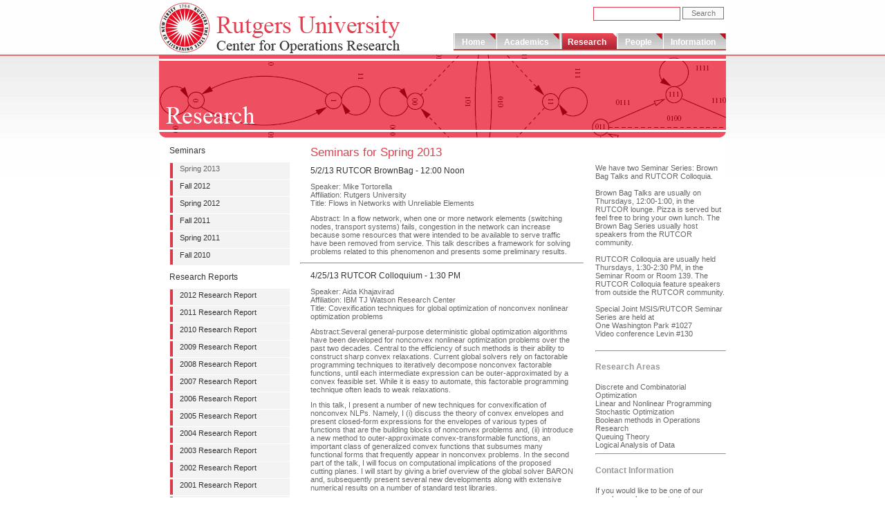

--- FILE ---
content_type: text/html; charset=UTF-8
request_url: https://rutcor.rutgers.edu/research.html
body_size: 13052
content:
<!DOCTYPE HTML PUBLIC "-//W3C//DTD XHTML 1.0 Strict//EN" "http://www.w3.org/TR/xhtml1/DTD/xhtml1-strict.dtd">
<html xmlns="http://www.w3.org/1999/xhtml" xml:lang="en" lang="en">
<head>
  <title>Rutgers Center for Operations Research</title>
  <meta http-equiv="Content-Type" content="text/html; charset=UTF-8">
  <link rel="stylesheet" href="images/styles1.css" type="text/css">
</head>
<body>
<div id="wrap">
<div id="head"><img src="images/rutcor_title.gif" class="no-border">
<form class="searchform" action="http://search.rutgers.edu/web.html">
  <p> <input name="q" id="search" class="textbox"
 onclick="if (this.defaultValue==this.value) $(this).val('')"
 alt="SEARCH RUTGERS" type="text"> <input class="button" value="Search"
 type="submit"> </p>
</form>
<script> 
clearDefault =function(){if ($('#search').attr('defaultValue')==$('#search').val())$('#search').val('');};
$("#search").focus(clearDefault);
$("form.search").submit(clearDefault);
</script>
<ul>
  <li><a href="index.html"><span>Home</span></a></li>
  <li><a href="courses.html"><span>Academics</span></a></li>
  <li id="current"><a href="research.html"><span>Research</span></a></li>
  <li><a href="people.html"><span>People</span></a></li>
  <li><a href="info.html"><span>Information</span></a></li>
</ul>
</div>
<div id="content-wrap"> <img src="images/research.gif"
 alt="headerbg.gif" class="no-border" width="820" height="120">
<div id="leftb">
<h3>Seminars</h3>
<ul class="sidemenu">
  <li><a href="research.html"><span class=highlight")>Spring 2013</span></a></li> 
    <li><a href="Fall2012.html">Fall 2012</a></li>
<li><a href="Spring2012.html">Spring 2012</a></li>
  <li><a href="fall2011.html">Fall 2011</a></li>
  <li><a href="spring2011.html">Spring 2011</a></li>
  <li><a href="fall2010.html">Fall 2010</a></li>
</ul>
<h3>Research Reports</h3>
<ul class="sidemenu">
  <li><a href="2012.html">2012
Research
Report</a></li>
  <li><a href="2011.html">2011
Research
Report</a></li>
  <li><a href="2010.html">2010
Research
Report</a></li>
  <li><a href="2009.html">2009
Research
Report</a></li>
  <li><a href="2008.html">2008
Research
Report</a></li>
  <li><a href="2007.html">2007
Research
Report</a></li>
  <li><a href="2006.html">2006
Research
Report</a></li>
  <li><a href="2005.html">2005
Research
Report</a></li>
  <li><a href="2004.html">2004
Research
Report</a></li>
  <li><a href="2003.html">2003
Research
Report</a></li>
  <li><a href="2002.html">2002
Research
Report</a></li>
  <li><a href="2001.html">2001
Research
Report</a></li>
  <li><a href="2000.html">2000
Research
Report</a></li>
  <li><a href="1999.html">1999
Research
Report</a></li>
  <li><a href="1998.html">1998
Research
Report</a></li>
  <li><a href="1997.html">1997
Research
Report</a></li>
  <li><a href="1996.html">1996
Research
Report</a></li>
  <li><a href="1995.html">1995
Research
Report</a></li>
  <li><a href="1994.html">1994
Research
Report</a></li>
  <li><a href="1993.html">1993
Research
Report</a></li>
  <li><a href="instructions1.html">Report
Submission</a></li>
</ul>
<h1>&nbsp;</h1>
</div>
<div id="main">

<h1><span class="highlight">Seminars for Spring 2013</span></h1>

<h3> 5/2/13  RUTCOR BrownBag - 12:00 Noon</h3>
<p> Speaker: Mike Tortorella<br>
Affiliation:  Rutgers University<br>
Title:  Flows in Networks with Unreliable Elements</p>
<p> Abstract: In a flow network, when one or more network elements (switching nodes, transport systems) fails, 
congestion in the network can increase because some resources that were intended to be available to serve traffic have been removed from service.  
This talk describes a framework for solving problems related to this phenomenon and presents some preliminary results.</p><hr>

<h3> 4/25/13 RUTCOR Colloquium - 1:30 PM </h3>
<p> Speaker: Aida Khajavirad<br>
Affiliation: IBM TJ Watson Research Center<br>
Title:  Covexification techniques for global optimization of nonconvex nonlinear optimization problems</p>
<p> Abstract:Several general-purpose deterministic global optimization algorithms have been developed for nonconvex nonlinear optimization 
problems over the past two decades. Central to the efficiency of such methods is their ability to construct sharp convex relaxations. Current global 
solvers rely on factorable programming techniques to iteratively decompose nonconvex factorable functions, until each intermediate expression 
can be outer-approximated by a convex feasible set. While it is easy to automate, this factorable programming technique often leads to weak relaxations.</p>
<p> In this talk, I present a number of new techniques for convexification of nonconvex NLPs.  Namely, I (i) discuss the theory of convex envelopes and present 
closed-form expressions for the envelopes of various types of functions that are the building blocks of nonconvex problems and, (ii) introduce a new method 
to outer-approximate convex-transformable functions, an important class of generalized convex functions that subsumes many functional forms that frequently 
appear in nonconvex problems.  In the second part of the talk, I will focus on computational implications of the proposed cutting planes. I will start by giving a brief 
overview of the global solver BARON and, subsequently present several new developments along with extensive numerical results on a number of standard test libraries. </p><hr>   

<h3> 4/04/13 RUTCOR Colloquium - 1:30 PM </h3>
<p> Speaker: Amir Ali Ahmadi<br>
Affiliation: Goldstine Fellow at IBM Watson Research Center, NY<br>
Title: The Interplay of Convexity and Algorithmic Algebra
in Optimization and Systems Analysis</p>
<p> Abstract: Exciting recent developments at the interface of computational algebra and convex optimization 
have led to major algorithmic advances in a broad range of problems in optimization
and systems theory. I will start this talk by giving an overview of these techniques and
presenting applications in continuous and combinatorial optimization, statistics, and control
theory. I will then focus on two recent results on computational and algebraic aspects of
convexity in optimization: (i) I will show that deciding convexity of polynomials of degree as
low as four is strongly NP-hard. This solves a problem that appeared as one of seven open
problems in complexity theory for numerical optimization in 1992. (ii) I will introduce an
algebraic, semidefinite programming (SDP) based sufficient condition for convexity known
as sum-of-squares-convexity and present a complete characterization of the cases where it
is equivalent to convexity. This characterization draws an interesting parallel to a seminal
1888 result of Hilbert in real algebraic geometry.</p>
<p>In the final part of the talk, I will move on to a problem with numerous applications in
engineering and sciences: understanding the asymptotic behavior of linear dynamical systems
under uncertainty. I will tackle this problem with a novel class of SDP-based algorithms (with
provable guarantees) that are based on new connections between ideas from control theory
and the theory of finite automata.</p><hr>

<h3> 2/21/13 RUTCOR Colloquium - 1:30 PM </h3>
<p> Speaker: Sergei Schreider<br>
Affiliation: Royal Melbourne Institute of Technology, Australia<br>
Title: Optimal allocations of resources for network systems: water and gas supply case studies </p>
<p> Abstract: Two optimization formulations were considered: one related to the water allocation another one 
to the gas supply systems. Their common feature is that the major constraints were related to the resource delivery 
capacities of the system carriers: channels and pipelines, respectively. Both formulations were considered as a single LP 
and multiple objective problems solved using compromised programming.  The results were used for practical managerial decision 
making associated with infrastructural development of watersheds and further upgrading of gas supply systems anticipating the 
demand growth. </p><hr>

<h3> 2/19/13 RUTCOR Colloquium - 2:00 PM (Please note time)</h3>
<p> Speaker: Alexander Kelmans<br>
Affiliation: University of Puerto Rico<br>
Title:  MORE ON GRAPH PLANARITY AND RELATED TOPICS</p>
<p> Abstract: We will discuss different possibilities to strengthen
various classical results on graph planarity.
In particular, we will present some strengthenings of
the classical Kuratowski planarity criterion and
Whitney planarity criterion, as well as the Kelmans
planarity criterion. We will also describe some extensions of the Whitney
circuit-isomorphism theorem on graphs for circuits of different type. </p><hr>

<h3> 1/31/13 RUTCOR Colloquium - 1:30 PM</h3>
<p> Speaker: Martin Milanic<br>
    Affiliation: University of Primorska, Koper, Slovenia<br>
Title: On the identifiable subgraph problem</p>
<p> Abstract:  A bipartite graph G=(L,R;E) with at least one edge is said to be identifiable
 if for every vertex v in L, the subgraph of G induced by its non-neighbors has a matching of cardinality |L|-1. 
This definition arises in the context of low-rank matrix factorization and is motivated by signal processing applications. 
The IDENTIFIABLE SUBGRAPH PROBLEM is the problem of determining whether a given bipartite graph G contains an identifiable 
L-subgraph, that is, an identifiable induced subgraph of G obtained by deleting from it some vertices in L together with all 
their neighbors. While the problem of finding a smallest subset J of L that induces an identifiable L-subgraph of G is APX-hard, 
the complexity of the identifiable subgraph problem is still open.</p>
<p>In this talk, we will focus on the problem from the point of view of parameterizing it according to the maximum degree of the 
vertices in R. It turns out that the case in which the maximum degree of vertices in R is at most 3 is as hard as the problem in 
general. On the other hand, we show that the problem becomes solvable in linear time if the maximum degree of vertices in R is at 
most 2. Our proof is based on the notion of a strongly cyclic graph, that is, a multigraph with at least one edge such that for every 
vertex v, no connected component of the graph obtained by deleting v is a tree. We show that a given bipartite graph is a no instance 
to the problem if and only if a multigraph naturally associated to it does not contain any strongly cyclic subgraph, and characterize 
such multigraphs in terms of finitely many minimal forbidden topological minors. </p><hr>

<h3> 1/10/13 RUTCOR Colloquium - 1:30 PM</h3>
<p> Speaker: Kei Kimura<br>
Affiliation: University of Tokyo<br>
Title:  A Complexity Index of Integer Linear Systems Based on Their Sign Patterns</p>
<p> Abstract:
In this paper, we consider solving the integer linear systems, i.e.,
given an m by n real matrix A, an m-dimensional real vector b, and a
 positive integer d, to compute an integer vector x in {0,1, ...,d-1}^n 
such that Ax \geq b, where m and n denote positive integers.
The problem is one of the most fundamental NP-hard problems in
computer science.</p>

<p> Based on the sign pattern of A, we propose a complexity index h 
of the problem, which is a generalization of the one of satisfiability 
problem proposed by Boros et al. (1994).

For a real r, let ILS(r) denote the family of the problem instances P
 with h(P)=r.
 We then show the following trichotomy:<br>

 . ILS(r) is linearly solvable, if r < 1,<br>
 . ILS(r) is weakly NP-hard and pseudo-polynomially solvable,<br>
   &nbsp;&nbsp;&nbsp; if r = 1,<br>
  . ILS(r) is strongly NP-hard, if r > 1.</p>

<p>This, for example, includes the existing results that quadratic
 systems and Horn systems can be solved in pseudo-polynomial time.</p>

 <p>This is a joint work with Kaz Makino from Univ. Tokyo.</p>
 
</div>
<div id="rightbar"><br>
<br>
<br>
We have two Seminar Series: Brown Bag Talks and RUTCOR
Colloquia.<br>
<br>
Brown Bag Talks are usually on Thursdays, 12:00-1:00, in
the RUTCOR lounge. Pizza is served but feel free to bring your own
lunch. The Brown Bag Series usually host speakers from the
RUTCOR community. <br>
<br>
RUTCOR Colloquia are usually held Thursdays, 1:30-2:30 PM, in
the Seminar Room or Room 139. The RUTCOR Colloquia feature
speakers from outside the RUTCOR community. <br>
<br>
Special Joint MSIS/RUTCOR Seminar Series are held at <br>
One Washington
Park #1027<br>
Video conference Levin #130<br>
<br>
<hr><h4>Research Areas</h4>
Discrete and Combinatorial Optimization<br>
Linear and Nonlinear Programming<br>
Stochastic Optimization<br>
Boolean methods in Operations Research<br>
Queuing Theory<br>
Logical Analysis of Data<br>
<hr>
<h4>Contact Information</h4>
<div> If you would like to be one of our speakers, please contact:<br>
Terry Hart <br>
<a href="mailto:thart@rutcor.rutgers.edu">thart@rutcor.rutgers.edu</a><br>
732-445-4812 </div>
<hr> </div>
<br>
<div id="footer">
<div class="footer-left">
<p class="align-left"> © 2011 <strong>Rutgers Center for Operations
Research</strong> | Design by <a href="http://www.asamov.com/">Tsvetan
Asamov </a></p>
</div>
</div>
</div>
</div>
</body>
</html>


--- FILE ---
content_type: text/css
request_url: https://rutcor.rutgers.edu/images/styles1.css
body_size: 5493
content:

{ padding: 0; margin: 0; }
html { min-height: 100%; margin-bottom: 1px; }  
body {margin: 0;padding: 0;color: #666666;background: #FFFFFF url(bg_main.gif) repeat-x;text-align: center;font-family: Verdana, Arial, Helvetica, sans-serif;font-size: 11px;}
a { color: #4284B0;background-color: inherit;text-decoration: none;}
a:hover {color: #FF0000;background-color: inherit;}
h1, h2, h3 {font: normal 1em Verdana, Arial, Helvetica, sans-serif;color: #333;}
h1 {font-size: 1.5em;color: #666666;} 
h2 { font-size: 1.4em; text-transform:uppercase;}
h3 { font-size: 12px; }
h4 { font-size: 12px;color:#999999; }
p, h1, h2, h3 {margin: 10px 15px;}
ul, ol {margin: 10px 30px;padding: 0 15px;color: #666666;<!--#4284B0;-->}
ul span, ol span {color: #666666; }
img {border: 2px solid #CCC;}img.no-border {border: none;}
img.float-right {margin: 5px 0px 5px 15px;  }
img.float-left { margin: 5px 15px 5px 0px;}
a img {border: 2px solid #666666;}
a:hover img {  border: 2px solid #CCC !important;  border: 2px solid #568EB6;}
code {margin: 5px 0;padding: 10px;text-align: left;display: block;overflow: auto;font: 1em/1.5em Verdana, Arial, Helvetica, sans-serif;background: #FAFAFA;border: 1px solid #666666;border-left: 4px solid #666666;color: #666666;}
acronym {cursor: help;border-bottom: 1px solid #777;}
blockquote {margin: 15px;padding: 0 0 0 20px;background: #FAFAFA;border: 1px solid #f2f2f2; border-left: 4px solid #4284B0;color: #4284B0;font: bold 1.2em/1.5em Georgia, 'Bookman Old Style', Serif; }
form {margin:10px;padding: 0;border: 2px solid #f2f2f2;background-color: #FAFAFA;}
label {display:block;font-weight:bold;margin:5px 0;}
input {padding: 2px;border:1px solid #eee;font: normal 1em Verdana, sans-serif;color:#777;}
textarea {width:300px;padding:2px;font: normal 1em Verdana, sans-serif;border:1px solid #eee;height:100px;display:block;color:#777;}
input.button {margin: 0;font: bold 1em Arial, Sans-serif;border: 1px solid #CCC;background: #FFF;padding: 2px 3px;color: #666666;}
form.searchform {background: transparent;border: none;margin: 0; padding: 0;}
form.searchform input.textbox {margin: 0;width: 120px;border: 1px solid #E0404F;background: #FFF;color: #333;height: 14px;vertical-align: top;}
form.searchform input.button {margin: 0;padding: 2px 3px;font: 11px Arial, Sans-serif;background: #FAFAFA;border: 1px solid #777;color: #777;width: 60px;vertical-align: top;}
#wrap {background: #FFF;width: 820px; height: 100%;margin: 0 auto;text-align: left;}
#content-wrap {clear: both;margin: 0; padding: 0;background: #FFF;}
#head {position: relative;height: 79px;background: #000 url(headerbg.gif) repeat-x;}
#head h1#logo {position: absolute;margin: 0; padding: 0;font: 3.1em 'Trebuchet MS', Arial, Sans-serif;letter-spacing: -2px;top: 0; left: 5px;}
#head h2#slogan {position: absolute;top:30px;left: -8px;color: #666666;text-indent: 0px;font: 2.1em Tahoma, 'trebuchet MS', Sans-serif;text-transform: none;}
#head form.searchform {position: absolute;top: 0; right: -12px;}
#main {float: left;margin-left: 15px;padding: 0;width: 50%;}
.post-footer {background-color: #FAFAFA;padding: 5px; margin: 20px 15px 0 15px;border: 1px solid #f2f2f2;font-size: 95%;	}
.post-footer .date {padding-left: 20px;margin: 0 10px 0 5px;}
.post-footer .comments {padding-left: 20px;margin: 0 10px 0 5px;}
.post-footer .readmore {padding-left: 20px;margin: 0 10px 0 5px;}
#main1 {float: left;margin-left: 15px;padding: 0;width: 73%;}
#leftb {float: left;width: 23%;margin: 0;	padding: 0; display: inline;}
#leftb ul.sidemenu {list-style:none;margin:10px 0 10px 15px;padding:0;}
#leftb ul.sidemenu li {margin-bottom:1px;border: 1px solid #f2f2f2;}
#leftb ul.sidemenu a {display:block;font-weight:normal;color: #333;text-decoration:none;padding:2px 5px 2px 10px;background: #F3F3F3;border-left:4px solid #D83B4A;min-height:18px;}
html body #leftb ul.sidemenu a { height: 18px; }
#leftb ul.sidemenu a:hover {padding:2px 5px 2px 10px;background: #f2f2f2;color: #FF0000;border-left:4px solid #515151;}
#rightbar {float: right;width: 23%;padding: 0; margin:0;}
#footer {clear: both;color: #666666;background: #FAFAFA;border-top: 2px solid #666666;margin: 0;padding: 0;height: 50px;font-family: Arial, Helvetica, sans-serif;font-size: 11px;}
#footer a {text-decoration: none;font-weight: bold;color: #666666;}
#footer a:hover {text-decoration: none;font-weight: bold;color: #999999;}
#footer .footer-left{float: left;width: 65%;}
#footer .footer-right{float: right;width: 30%;}
.float-left  { float: left; }
.float-right {	float: right; }
.align-left  {	text-align: left; }
.align-right {	text-align: right; }
.clear { clear: both; }
.highlight {color: #E0404F;}
.gray {color: #BFBFBF; }
#head ul {z-index: 999999;position: absolute;margin:0;padding: 0;list-style:none;right: 0;bottom: 6px !important;bottom: 5px;font: bold 12px Arial, 'Trebuchet MS', Tahoma, verdana, sans-serif;border-bottom: 2px solid #BE463E;}
#head li {display:inline;margin:0; padding:0;}
#head a {float:left;background: url(left_of_tab.gif) no-repeat left top;margin:0;padding:0 0 0 4px;text-decoration:none;}
#head a span {float:left;display:block;background: url(right_of_tab.gif) no-repeat right top;padding:6px 15px 3px 8px;color: #FFF;}
#head a span {float:none;}#head a:hover span {color:#FFF;}
#head a:hover {background-position:0% -42px;}
#head a:hover span {background-position:100% -42px;}
#head#current a { background-position:0% -42px;color: #FFF;}
#head #current a span {background-position:100% -42px;color: #FFF;}

